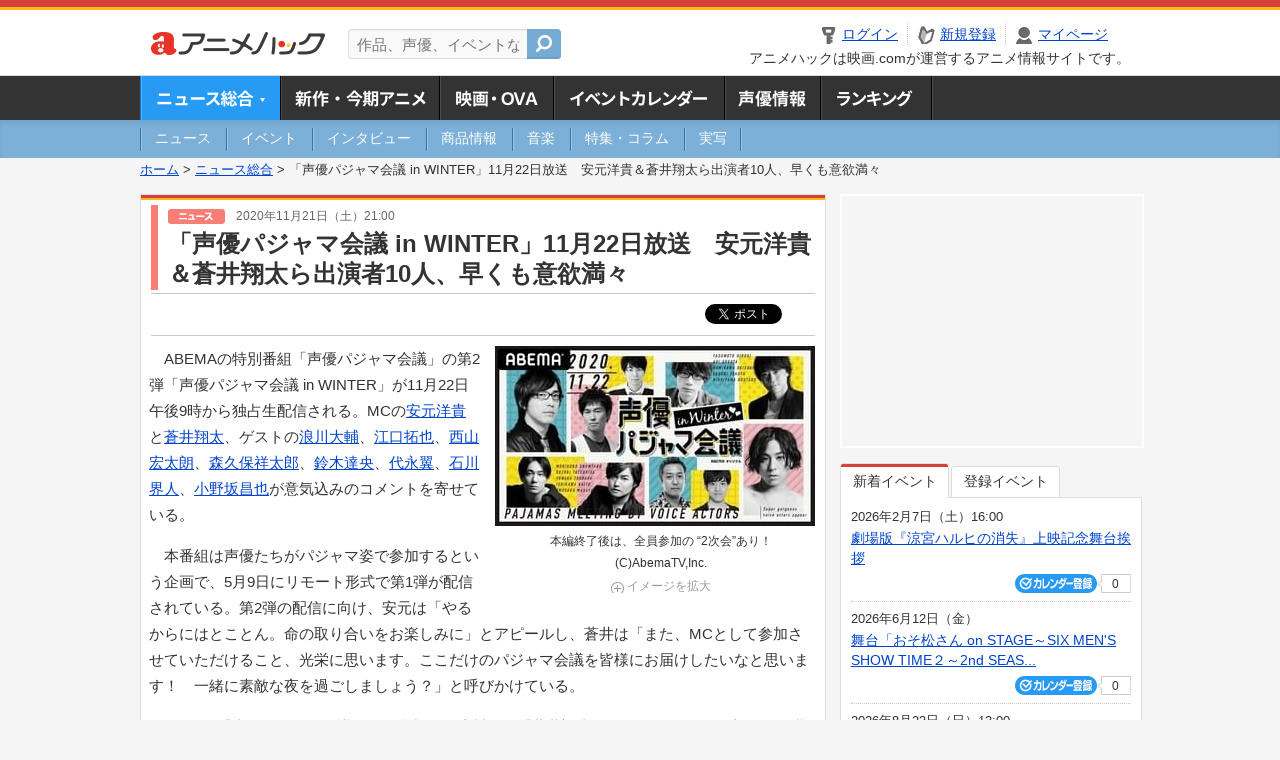

--- FILE ---
content_type: text/html; charset=utf-8
request_url: https://anime.eiga.com/news/112354/
body_size: 13659
content:
<!DOCTYPE html PUBLIC "-//W3C//DTD XHTML 1.0 Transitional//EN" "http://www.w3.org/TR/xhtml1/DTD/xhtml1-transitional.dtd"> <html xmlns="http://www.w3.org/1999/xhtml" xmlns:og="http://ogp.me/ns#" xmlns:fb="http://ogp.me/ns/fb#" xml:lang="ja" lang="ja"> <head> <meta http-equiv="Content-Type" content="text/html; charset=utf-8"/> <meta http-equiv="Content-Style-Type" content="text/css"/> <meta http-equiv="Content-Script-Type" content="text/javascript"/> <title>「声優パジャマ会議 in WINTER」11月22日放送　安元洋貴＆蒼井翔太ら出演者10人、早くも意欲満々 : ニュース - アニメハック</title> <meta name="viewport" content="width=device-width,minimum-scale=0.25,maximum-scale=1"/> <meta name="format-detection" content="telephone=no"/> <meta name="description" content="ABEMAの特別番組「声優パジャマ会議」の第2弾「声優パジャマ会議 in WINTER」が11月22日午後9時から独占生配信される。MCの安元洋貴と蒼井翔太、ゲストの浪川大輔、江口拓也、西山宏太朗、森久保祥太郎、鈴木達央、代永翼、石川..."/> <meta name="keywords" content="アニメ,anime,ニュース,news,アニメハック,animehack,映画.com,代永翼"/> <meta name="twitter:card" content="summary_large_image" /> <meta name="twitter:site" content="@animehackcom" /> <meta name="twitter:title" content="「声優パジャマ会議 in WINTER」11月22日放送　安元洋貴＆蒼井翔太ら出演者10人、早くも意欲満々" /> <meta name="twitter:description" content="ABEMAの特別番組「声優パジャマ会議」の第2弾「声優パジャマ会議 in WINTER」が11月22日午後9時から独占生配信される。MCの安元洋貴と蒼井翔太、ゲストの浪川大輔、江口拓也、西山宏太朗、森久保祥太郎、鈴木達央、代永翼、石川界人、小野坂昌也が意気込みのコメントを寄せている。" /> <meta property="og:locale" content="ja_JP" /> <meta property="og:title" content="「声優パジャマ会議 in WINTER」11月22日放送　安元洋貴＆蒼井翔太ら出演者10人、早くも意欲満々" /> <meta property="og:type" content="article" /> <meta property="og:url" content="https://anime.eiga.com/news/112354/" /> <meta property="og:image" content="https://media.eiga.com/images/anime/news/112354/photo/553ede80dbb960ef/640.jpg" /> <meta property="og:description" content="ABEMAの特別番組「声優パジャマ会議」の第2弾「声優パジャマ会議 in WINTER」が11月22日午後9時から独占生配信される。MCの安元洋貴と蒼井翔太、ゲストの浪川大輔、江口拓也、西山宏太朗、森久保祥太郎、鈴木達央、代永翼、石川..." /> <meta property="og:site_name" content="アニメハック" /> <meta property="fb:app_id" content="1671673173051779" /> <meta name="url-validation" content="13111d521f19171b521b1317121f5151460d100c0c18" /> <link rel="canonical" href="https://anime.eiga.com/news/112354/"/> <link rel="stylesheet" href="https://media.eiga.com/anime/styles/common.css?1768968520" media="all" /> <link rel="stylesheet" href="https://media.eiga.com/anime/styles/prettyLoader.css?1768968520" media="all" /> <link rel="stylesheet" href="https://media.eiga.com/anime/styles/default.css?1768968520" media="all" /> <link rel="stylesheet" href="https://media.eiga.com/anime/styles/news.css?1768968520" media="all" /> <style>#bnrTwoColumnArea{margin-bottom:20px;}#bnrTwoColumnArea ul{padding:12px 22px;}#bnrTwoColumnArea ul li{float:left;}#bnrTwoColumnArea ul li:first-of-type{margin-right:22px;}</style> <script async="async" src="https://micro.rubiconproject.com/prebid/dynamic/27947.js"></script> <script async="async" src="https://securepubads.g.doubleclick.net/tag/js/gpt.js"></script> <script>window.googletag=window.googletag||{cmd:[]};var gptAdSlots=[];var headerBiddingSlots=[];var nonHeaderBiddingSlots=[];window.pbjs=window.pbjs||{que:[]};var failSafeTimeout=3500;googletag.cmd.push(function(){gptAdSlots.push(googletag.defineOutOfPageSlot("/91154333/ah-overlay/728x90",googletag.enums.OutOfPageFormat.BOTTOM_ANCHOR).addService(googletag.pubads()));gptAdSlots.push(googletag.defineSlot("/91154333/ah-contents/1st_300x250",[[300,250]],"div-gpt-ad-ah-contents-1st_300x250").addService(googletag.pubads()));gptAdSlots.push(googletag.defineSlot("/91154333/ah-contents/side_300x250",[[300,250]],"div-gpt-ad-ah-contents-side_300x250").addService(googletag.pubads()));gptAdSlots.push(googletag.defineSlot("/91154333/ah-contents/middle-left_300x250",[[300,250]],"div-gpt-ad-ah-contents-middle-left_300x250").addService(googletag.pubads()));gptAdSlots.push(googletag.defineSlot("/91154333/ah-contents/middle-right_300x250",[[300,250]],"div-gpt-ad-ah-contents-middle-right_300x250").addService(googletag.pubads()));gptAdSlots.push(googletag.defineOutOfPageSlot('/91154333/ah-Web-Interstitials',googletag.enums.OutOfPageFormat.INTERSTITIAL).addService(googletag.pubads()));gptAdSlots.forEach(function(gptAdSlot){headerBiddingSlots.push(gptAdSlot);});googletag.pubads().disableInitialLoad();googletag.pubads().enableSingleRequest();googletag.enableServices();if(nonHeaderBiddingSlots.length>0){googletag.pubads().refresh(nonHeaderBiddingSlots);}});var slotMap=[{"divId":"gpt_unit_/91154333/ah-overlay/728x90_0","name":"/91154333/ah-overlay/728x90","sizes":[{"w":728,"h":90}]},{"divId":"div-gpt-ad-ah-contents-1st_300x250","name":"/91154333/ah-contents/1st_300x250","sizes":[{"w":300,"h":250}]},{"divId":"div-gpt-ad-ah-contents-side_300x250","name":"/91154333/ah-contents/side_300x250","sizes":[{"w":300,"h":250}]},{"divId":"div-gpt-ad-ah-contents-middle-left_300x250","name":"/91154333/ah-contents/middle-left_300x250","sizes":[{"w":300,"h":250}]},{"divId":"div-gpt-ad-ah-contents-middle-right_300x250","name":"/91154333/ah-contents/middle-right_300x250","sizes":[{"w":300,"h":250}]},{"divId":"gpt_unit_/91154333/ah-Web-Interstitials_0","name":"/91154333/ah-Web-Interstitials","sizes":[{"w":300,"h":250},{"w":336,"h":280},{"w":320,"h":480}]}];var sizeMappings={"gpt_unit_/91154333/ah-overlay/728x90_0":[{"minViewPort":[0,0],"sizes":[[728,90]]}]};fetchHeaderBids().then((results)=>{googletag.cmd.push(()=>{const divIdsToRefresh=Array.isArray(results)&&results.length?results:slotMap.map((slot)=>slot.divId);const slotsToRefresh=googletag.pubads().getSlots().filter((slot)=>divIdsToRefresh.includes(slot.getSlotElementId()));googletag.pubads().refresh(slotsToRefresh);});});function fetchHeaderBids(){const prebidPromise=new Promise((resolve)=>{pbjs.que.push(()=>{pbjs.rp.requestBids({slotMap:slotMap,sizeMappings:sizeMappings,callback:(_,__,auctionId)=>{googletag.cmd.push(function(){const adUnitCodes=(pbjs.rp.slotManager?pbjs.rp.slotManager.getSlotMapForAuctionId(auctionId):slotMap).map((slot)=>slot.divId);pbjs.setTargetingForGPTAsync(adUnitCodes);return resolve(adUnitCodes);});}});});});return Promise.race([prebidPromise,new Promise((resolve)=>setTimeout(resolve,failSafeTimeout)),]);}</script> <script>!function(f,b,e,v,n,t,s){if(f.fbq)return;n=f.fbq=function(){n.callMethod?n.callMethod.apply(n,arguments):n.queue.push(arguments)};if(!f._fbq)f._fbq=n;n.push=n;n.loaded=!0;n.version="2.0";n.queue=[];t=b.createElement(e);t.async=!0;t.src=v;s=b.getElementsByTagName(e)[0];s.parentNode.insertBefore(t,s)}(window,document,"script","https://connect.facebook.net/en_US/fbevents.js");fbq("init","2778404139095470");fbq("track","PageView");</script><noscript><img height="1" width="1" style="display:none;" src="https://www.facebook.com/tr?id=2778404139095470&amp;ev=PageView&amp;noscript=1" /></noscript> <!-- Google Tag Manager --> <script>(function(w,d,s,l,i){w[l]=w[l]||[];w[l].push({'gtm.start':new Date().getTime(),event:'gtm.js'});var f=d.getElementsByTagName(s)[0],j=d.createElement(s),dl=l!='dataLayer'?'&l='+l:'';j.async=true;j.src='https://www.googletagmanager.com/gtm.js?id='+i+dl;f.parentNode.insertBefore(j,f);})(window,document,'script','dataLayer','GTM-K5447T4');</script> <!-- End Google Tag Manager --> <!-- Microsoft Clarity --> <script type="text/javascript">(function(c,l,a,r,i,t,y){c[a]=c[a]||function(){(c[a].q=c[a].q||[]).push(arguments)};t=l.createElement(r);t.async=1;t.src="https://www.clarity.ms/tag/uy3aqlq2io";y=l.getElementsByTagName(r)[0];y.parentNode.insertBefore(t,y);})(window,document,"clarity","script","uy3aqlq2io");</script> <!-- End Microsoft Clarity --> <script>(function(){const params_ga4={"page_group":"anime_news","page_class":"anime_news_news_detail"};params_ga4.login_status=/(?:^|;\s*)eg_a=(?:[^;]+)/.test(document.cookie);const match=document.cookie.match(/(?:^|;\s*)eg_uid_ga4=([^;]*)/);if(match)params_ga4.userid=match[1];(window.dataLayer=window.dataLayer||[]).push(params_ga4);})();</script> </head> <body> <a name="top"></a> <div id="sp_switch"> <a href="/news/112354/"><span>スマートフォン用ページはこちら</span></a> </div> <div id="headerArea" class="loginHeader"> <div id="header" class="clearfix"> <div id="logoArea"> <a href="/"><img alt="アニメハック - 最新アニメ情報からイベント情報、ネット配信番組表までアニメのことならアニメハック" src="https://media.eiga.com/anime/images/common/logo.png" width="175" height="37" loading="lazy" /></a> </div> <div id="siteSearch" class="clearfix"> <form id="searchform" class="siteItemSearch" action="/search/" accept-charset="UTF-8" method="get"> <label for="siteItemSearch">サイト内検索</label> <input id="siteItemSearch" class="textArea" maxlength="158" placeholder="作品、声優、イベントなど" size="158" type="text" name="q" /> <span class="button" tabindex="0"><button name="button" type="submit"></button></span> </form> </div> <ul id="userNav" class="clearfix guest"> <li class="navMenu" id="navLogin"><a data-google-interstitial="false" href="/auth/login/"><span>ログイン</span></a></li> <li class="navMenu" id="navEntry"><a data-google-interstitial="false" href="/auth/login/">新規登録</a></li> <li class="navMenu" id="navMypage"><a data-google-interstitial="false" id="navMypageLink" href="/mypage/">マイページ</a></li> <li class="navMenu" id="navLogout"><a data-google-interstitial="false" href="/auth/logout/"><span>ログアウト</span></a></li> </ul> <p id="headerCaution">アニメハックは映画.comが運営するアニメ情報サイトです。</p> </div> </div> <div id="gnav"> <div id="gnavInner"> <ul id="menuList" class="clearfix"> <li class="gnav01"><a class="navActivePage" href="/news/">ニュース総合<img width="953" height="132" src="https://media.eiga.com/anime/images/common/gnav.png" loading="lazy" alt="" /></a></li> <li class="gnav02"><a href="/program/">新作・今期アニメ<img width="953" height="132" src="https://media.eiga.com/anime/images/common/gnav.png" loading="lazy" alt="" /></a></li> <li class="gnav03"><a href="/movie/">アニメ映画・OVA<img width="953" height="132" src="https://media.eiga.com/anime/images/common/gnav.png" loading="lazy" alt="" /></a></li> <li class="gnav05"><a href="/event/">アニメ・声優イベントカレンダー<img width="953" height="132" src="https://media.eiga.com/anime/images/common/gnav.png" loading="lazy" alt="" /></a></li> <li class="gnav06"><a href="/person/">声優情報<img width="953" height="132" src="https://media.eiga.com/anime/images/common/gnav.png" loading="lazy" alt="" /></a></li> <li class="gnav07"><a href="/ranking/">ランキング<img width="953" height="132" src="https://media.eiga.com/anime/images/common/gnav.png" loading="lazy" alt="" /></a></li> </ul> </div> </div> <div id="subNav"> <div id="subNavInner"> <ul id="subMenuList" class="clearfix"> <li><a href="/news/news/"><span>ニュース</span></a></li> <li><a href="/news/event/"><span>イベント</span></a></li> <li><a href="/news/interview/"><span>インタビュー</span></a></li> <li><a href="/news/goods/"><span>商品情報</span></a></li> <li><a href="/news/music/"><span>音楽</span></a></li> <li><a href="/news/column/"><span>特集・コラム</span></a></li> <li><a class=" subNavEnd" href="/news/liveaction/"><span>実写</span></a></li> </ul> </div> </div> <div class="path"> <a href="/">ホーム</a> &gt; <a href="/news/">ニュース総合</a> &gt; <strong>「声優パジャマ会議 in WINTER」11月22日放送　安元洋貴＆蒼井翔太ら出演者10人、早くも意欲満々</strong> </div> <div id="wrapper"> <div id="contentArea" class="clearfix"> <div id="main"> <div class="articleContainer"> <div class="headArea"> <div class="headAreaInner"> <div class="headCate01"> <p class="newsDate"> <img alt="ニュース" src="https://media.eiga.com/anime/images/news/tag_news_cate01.png" width="57" height="15" loading="lazy" /> <span>2020年11月21日（土）21:00</span></p> <h1>「声優パジャマ会議 in WINTER」11月22日放送　安元洋貴＆蒼井翔太ら出演者10人、早くも意欲満々</h1> </div> </div> </div> <div class="bookmarkBox"> <ul class="bookmarks"> <li class="bt_twitter"><a href="https://x.com/share" class="twitter-share-button" data-text="" data-url="" data-hashtags="アニメ,anime" data-via="animehackcom" data-count="horizontal" data-lang="ja">&nbsp;</a></li> </ul> </div> <div class="articleInner"> <div class="newsDetailBox clearfix interstitial_off_area"> <div class="newsDetailPhotoArea"><div class="newsDetailPhoto"><img data-href="/news/112354/photo/" alt="本編終了後は、全員参加の “2次会”あり！" src="https://media.eiga.com/images/anime/news/112354/photo/553ede80dbb960ef/320.jpg" loading="lazy" /></div><p class="photoCaption">本編終了後は、全員参加の “2次会”あり！</p><p class="photoCredit">(C)AbemaTV,Inc.</p><p class="photoLarge"><span data-href="/news/112354/photo/">イメージを拡大</span></p></div> <p>ABEMAの特別番組「声優パジャマ会議」の第2弾「声優パジャマ会議 in WINTER」が11月22日午後9時から独占生配信される。MCの<a href="/person/10396/">安元洋貴</a>と<a href="/person/10620/">蒼井翔太</a>、ゲストの<a href="/person/10924/">浪川大輔</a>、<a href="/person/10937/">江口拓也</a>、<a href="/person/10402/">西山宏太朗</a>、<a href="/person/10145/">森久保祥太郎</a>、<a href="/person/10413/">鈴木達央</a>、<a href="/person/10511/">代永翼</a>、<a href="/person/10635/">石川界人</a>、<a href="/person/10483/">小野坂昌也</a>が意気込みのコメントを寄せている。</p> <p>本番組は声優たちがパジャマ姿で参加するという企画で、5月9日にリモート形式で第1弾が配信されている。第2弾の配信に向け、安元は「やるからにはとことん。命の取り合いをお楽しみに」とアピールし、蒼井は「また、MCとして参加させていただけること、光栄に思います。ここだけのパジャマ会議を皆様にお届けしたいなと思います！　一緒に素敵な夜を過ごしましょう？」と呼びかけている。</p> <p>第1回の「声優パジャマ会議」にも参加した浪川は、「蒼井翔太くんのかわいさにも注目!!」と期待を寄せ、小野坂は「2回目呼んでいただき恐縮です」とコメント。初参加のメンバーは「どんな番組になるのかまったくわかりませんが、お酒を飲めるということで参加します！」（江口）、「一緒に乾杯しましょうね！」（西山）、「自分なりに爪痕を残せるように頑張ります」（鈴木）、「先輩方の布団を借りるつもりで楽しみます！」（石川）と意欲満々。さらに森久保は、「少しでも皆さんのお暇潰しになれたらと思います」と話し、代永は「すごい出演者の皆さんばかりなので、楽しみたいと思います」と語っている。</p> <p>また、本編配信終了後の午後11時15分から「“ほろ酔い”声優パジャマ会議〜本編後すぐ！全員参加で2次会〜」がABEMA PPV ONLINE LIVEで生配信。出演者全員が“ほろ酔い”のなか、本編では見せられないディープな企画が繰り広げられる。ABEMAコイン、1000コイン（1200円相当）でチケットを購入すると、視聴することができる。</p> </div> <div class="articleContainer"> <div class="headArea"> <div class="headAreaInner"> <h2>声優情報</h2> </div> </div> <div class="articleInner"> <dl class="personInfo"> <dt><a class="personName" href="/person/10511/">代永 翼</a> <span class="conCheckin clearfix eiga-checkin-button"> <span class="checkInBtn"><a data-method="post" data-remote="true" data-google-interstitial="false" href="/person/10511/checkin/" rel="nofollow"><img src="https://media.eiga.com/images/shared/_.gif" loading="lazy" alt="" /></a></span><span class="checkInCount"><span class="checkInCountInner">33</span></span></span></dt> <dd class="clearfix"> <div class="personImg"><img width="120" alt="代永 翼" src="https://media.eiga.com/anime/images/shared/noimg/160.png" loading="lazy" /></div> <div class="personDetailList"> <div class="clearfix"> <dl class="personDetailListL"> <dt>性別</dt> <dd>男性</dd> </dl> <dl class="personDetailListR"> <dt>出生地</dt> <dd>神奈川県</dd> </dl> </div> <div class="clearfix"> <dl class="personDetailListL"> <dt>生年月日</dt> <dd>1月15日</dd> </dl> </div> <dl class="personDetailListBtm clearfix"> <dt>関連作品</dt> <dd> <a href="/program/106922/">ヤリチン☆ビッチ部</a>, <a href="/program/112274/">ダイヤのA actll Second Season</a>, <a href="/program/112740/">アイドリッシュセブン First BEAT! 劇場総集編　後編</a>, <a href="/program/112617/">アイドリッシュセブン First BEAT! 劇場総集編　前編</a> </dd> </dl> </div> </dd> </dl> <p class="linkArrow01"><a href="/person/10511/">声優情報TOP</a><a href="/person/10511/program/">出演作品一覧</a><a href="/person/10511/event/">イベント一覧</a></p> </div> </div> <div id="bnrTwoColumnArea"> <ul class="clearfix"> <li> <div id="div-gpt-ad-ah-contents-middle-left_300x250" style="width:300px;height:250px;"></div> </li> <li> <div id="div-gpt-ad-ah-contents-middle-right_300x250" style="width:300px;height:250px;"></div> </li> </ul> </div> <ul id="ob" class="clearfix"> <li id="ob_f"><a href="#" target="_blank" alt="Facebook"><img src="https://media.eiga.com/anime/images/common/bt_ob.png" width="330" height="39" loading="lazy" alt="" /></a></li> <li id="ob_t"><a href="#" target="_blank" alt="X"><img src="https://media.eiga.com/anime/images/common/bt_ob.png" width="330" height="39" loading="lazy" alt="" /></a></li> <li id="ob_g"><a href="#" target="_blank"><img src="https://media.eiga.com/anime/images/common/bt_ob.png" width="330" height="39" loading="lazy" alt="" /></a></li> <li id="ob_h"><a href="#" target="_blank" alt="はてなブックマーク"><img src="https://media.eiga.com/anime/images/common/bt_ob.png" width="330" height="39" loading="lazy" alt="" /></a></li> <li id="ob_l"><a href="#" target="_blank" alt="LINE"><img src="https://media.eiga.com/anime/images/common/bt_ob.png" width="330" height="39" loading="lazy" alt="" /></a></li> </ul> <div class="thumbnailArea"> <h2>フォトギャラリー</h2> <ul class="thumbnailList clearfix"> <li><span data-href="/news/112354/photo/"><img width="80" alt="本編終了後は、全員参加の “2次会”あり！" src="https://media.eiga.com/images/anime/news/112354/photo/553ede80dbb960ef/160.jpg" loading="lazy" /></span></li><li><span data-href="/news/112354/photo/2/"><img width="80" alt="" src="https://media.eiga.com/images/anime/news/112354/photo/06375002c56bb324/160.jpg" loading="lazy" /></span></li> </ul> <p class="linkArrow01"><span data-href="/news/112354/photo/">フォトギャラリーへ</span></p> </div> <div class="tagArea"> <h2>タグ</h2> <ul class="tagList clearfix"> <li><a href="/person/10511/">代永翼</a></li> <li><a href="/person/10396/">安元洋貴</a></li> <li><a href="/person/10483/">小野坂昌也</a></li> <li><a href="/person/10145/">森久保祥太郎</a></li> <li><a href="/person/10937/">江口拓也</a></li> <li><a href="/person/10924/">浪川大輔</a></li> <li><a href="/person/10635/">石川界人</a></li> <li><a href="/person/10620/">蒼井翔太</a></li> <li><a href="/person/10402/">西山宏太朗</a></li> <li><a href="/person/10413/">鈴木達央</a></li> </ul> </div> </div> </div> <div class="articleContainer"> <div class="headArea"> <div class="headAreaInner"> <h2>特集コラム・注目情報</h2> </div> </div> <div class="articleInner"> <ul class="relatedArticleList clearfix"> <li class="rArticleS columnPr"></li> <li class="rArticleS columnPr"></li> <li class="rArticleS columnPr"></li> <li class="rArticleS columnPr"></li> <li class="rArticleS columnPr"></li> <li class="rArticleS columnPr"></li> </ul> </div> </div> <div class="articleContainer"> <div class="headArea"> <div class="headAreaInner"> <h2>関連記事</h2> </div> </div> <div class="articleInner"> <ul class="relatedArticleList clearfix"> <li class="rArticleS rArticleTop"><a data-google-interstitial="true" href="/news/125644/"> <img width="220" alt="「Re:ゼロ」4期、OP主題歌は鈴木このみ feat. Ashnikko 10周年記念PVなども公開 初の展示会が9月に開催決定" src="https://media.eiga.com/images/anime/news/125644/photo/64a874a005e0b119/320.jpg" loading="lazy" /> <span class="headline">「Re:ゼロ」4期、OP主題歌は鈴木このみ fea...</span> </a></li> <li class="rArticleS rArticleTop"><a data-google-interstitial="true" href="/news/125584/"> <img width="220" alt="「骸骨騎士様、只今異世界へお出掛け中」第2期、7月放送開始 前野智昭、ファイルーズあいらキャストが第1期から続投" src="https://media.eiga.com/images/anime/news/125584/photo/e8dcdb3120d87ab5/320.jpg" loading="lazy" /> <span class="headline">「骸骨騎士様、只今異世界へお出掛け中」第2期、7月...</span> </a></li> <li class="rArticleS rArticleTop"><a data-google-interstitial="true" href="/news/125574/"> <img width="220" alt="「アニ×パラ」第20弾「パラアイスホッケー」1月12日に放送 岡本信彦、安元洋貴が出演 キャラデザは「会長はメイド様！」の藤原ヒロ" src="https://media.eiga.com/images/anime/news/125574/photo/dce4d7336575e974/320.jpg" loading="lazy" /> <span class="headline">「アニ×パラ」第20弾「パラアイスホッケー」1月1...</span> </a></li> <li class="rArticleS rArticleTop"><a data-google-interstitial="true" href="/news/125330/"> <img width="220" alt="「スター・ウォーズ ビジョンズ」Volume3、日本が世界に誇るスタジオの“ビジョン”を解明する全9種類の特別映像公開" src="https://media.eiga.com/images/anime/news/125330/photo/d20974174c6651b4/320.jpg" loading="lazy" /> <span class="headline">「スター・ウォーズ　ビジョンズ」Volume3、日...</span> </a></li> <li class="rArticleS"><a data-google-interstitial="true" href="/news/column/animehack_editors/125466/"> <img width="220" alt="【2025年・人気声優ランキング】内山昂輝、神谷浩史、石川界人が上位 「鬼滅」「呪術」声優も話題【男性声優トップ10】" src="https://media.eiga.com/images/anime/news/125466/photo/9660f33891f9d8f1/320.jpg" loading="lazy" /> <span class="headline">【2025年・人気声優ランキング】内山昂輝、神谷浩...</span> </a></li> <li class="rArticleS"><a data-google-interstitial="true" href="/news/column/animehack_editors/125467/"> <img width="220" alt="【2025年 声優イベント出演数ランキング】女性1位は山崎エリイ、男性1位は岡本信彦 総合1位は？" src="https://media.eiga.com/images/anime/news/125467/photo/14c1a8478dbad313/320.jpg" loading="lazy" /> <span class="headline">【2025年 声優イベント出演数ランキング】女性1...</span> </a></li> </ul> </div> </div> <div class="articleContainer"> <div class="headArea"> <div class="headAreaInner"> <h2>イベント情報・チケット情報</h2> </div> </div> <div class="articleInner"> <ul class="conEventList"> <li> <div class="conEventInner clearfix"> <div class="conEventDate">11月8日（日）</div> <div class="conEventR"> <span class="conEventTtl"><a href="/event/173561/">TVアニメ『SPY×FAMILY』：スペシャルイベント【昼の部】</a></span> <div class="conEventBtm clearfix"> <div class="conCheckin eiga-checkin-button"> <span class="checkInBtn"><a data-method="post" data-remote="true" data-google-interstitial="false" href="/event/173561/checkin/" rel="nofollow"><img src="https://media.eiga.com/images/shared/_.gif" loading="lazy" alt="" /></a></span><span class="checkInCount"><span class="checkInCountInner">0</span></span> </div> </div> </div> </div> </li> <li> <div class="conEventInner clearfix"> <div class="conEventDate">11月8日（日）</div> <div class="conEventR"> <span class="conEventTtl"><a href="/event/173562/">TVアニメ『SPY×FAMILY』：スペシャルイベント【夜の部】</a></span> <div class="conEventBtm clearfix"> <div class="conCheckin eiga-checkin-button"> <span class="checkInBtn"><a data-method="post" data-remote="true" data-google-interstitial="false" href="/event/173562/checkin/" rel="nofollow"><img src="https://media.eiga.com/images/shared/_.gif" loading="lazy" alt="" /></a></span><span class="checkInCount"><span class="checkInCountInner">0</span></span> </div> </div> </div> </div> </li> <li> <div class="conEventInner clearfix"> <div class="conEventDate">6月20日（土）</div> <div class="conEventR"> <span class="conEventTtl"><a href="/event/173195/">江口拓也・八代拓のさんたく!!!È buono!発売記念イベント</a></span> <div class="conEventBtm clearfix"> <div class="conCheckin eiga-checkin-button"> <span class="checkInBtn"><a data-method="post" data-remote="true" data-google-interstitial="false" href="/event/173195/checkin/" rel="nofollow"><img src="https://media.eiga.com/images/shared/_.gif" loading="lazy" alt="" /></a></span><span class="checkInCount"><span class="checkInCountInner">0</span></span> </div> </div> </div> </div> </li> <li> <div class="conEventInner clearfix"> <div class="conEventDate">3月29日（日）</div> <div class="conEventR"> <span class="conEventTtl"><a href="/event/173678/">TVアニメ「Re:ゼロから始める異世界生活」4th season放送直前！トーク&amp;ライブステージ　AnimeJapan 2026(アニメジャパン)</a></span> <div class="conEventBtm clearfix"> <div class="conCheckin eiga-checkin-button"> <span class="checkInBtn"><a data-method="post" data-remote="true" data-google-interstitial="false" href="/event/173678/checkin/" rel="nofollow"><img src="https://media.eiga.com/images/shared/_.gif" loading="lazy" alt="" /></a></span><span class="checkInCount"><span class="checkInCountInner">0</span></span> </div> </div> </div> </div> </li> <li> <div class="conEventInner clearfix"> <div class="conEventDate">3月29日（日）</div> <div class="conEventR"> <span class="conEventTtl"><a href="/event/173690/">アニメ『刃牙道』スペシャルステージ　AnimeJapan 2026(アニメジャパン)</a></span> <div class="conEventBtm clearfix"> <div class="conCheckin eiga-checkin-button"> <span class="checkInBtn"><a data-method="post" data-remote="true" data-google-interstitial="false" href="/event/173690/checkin/" rel="nofollow"><img src="https://media.eiga.com/images/shared/_.gif" loading="lazy" alt="" /></a></span><span class="checkInCount"><span class="checkInCountInner">0</span></span> </div> </div> </div> </div> </li> </ul> <p class="linkArrow01"><a href="/event/">イベントカレンダーへ</a></p> </div> </div> </div> <div id="subContent"> <div id="rectAd"> <div id="div-gpt-ad-ah-contents-1st_300x250" style="height:250px;"></div> </div> <div id="subEvent"> <ul id="tabEvent" class="clearfix"> <li class="select">新着イベント</li> <li>登録イベント</li> </ul> <div class="tabEventWrap" id="sub_event_new"> <ul class="subEventList"> <li> <p class="subEventTop clearfix"> <span>2026年2月7日（土）16:00</span> <a href="/event/173735/">劇場版『涼宮ハルヒの消失』上映記念舞台挨拶</a></p> <div class="subEventBtm clearfix"> <div class="subConCheckin eventCheckin eiga-checkin-button"> <span class="checkInBtn"><a data-method="post" data-remote="true" data-google-interstitial="false" href="/event/173735/checkin/" rel="nofollow"><img src="https://media.eiga.com/images/shared/_.gif" loading="lazy" alt="" /></a></span><span class="checkInCount"><span class="checkInCountInner">0</span></span> </div> </div> </li> <li> <p class="subEventTop clearfix"> <span>2026年6月12日（金）</span> <a href="/event/173734/">舞台「おそ松さん on STAGE～SIX MEN&#39;S SHOW TIME２～2nd SEAS...</a></p> <div class="subEventBtm clearfix"> <div class="subConCheckin eventCheckin eiga-checkin-button"> <span class="checkInBtn"><a data-method="post" data-remote="true" data-google-interstitial="false" href="/event/173734/checkin/" rel="nofollow"><img src="https://media.eiga.com/images/shared/_.gif" loading="lazy" alt="" /></a></span><span class="checkInCount"><span class="checkInCountInner">0</span></span> </div> </div> </li> <li> <p class="subEventTop clearfix"> <span>2026年8月23日（日）13:00</span> <a href="/event/173731/">下野 紘 シンフォニックロック・リミックスベスト発売記念リリースイベント【1回目】</a></p> <div class="subEventBtm clearfix"> <div class="subConCheckin eventCheckin eiga-checkin-button"> <span class="checkInBtn"><a data-method="post" data-remote="true" data-google-interstitial="false" href="/event/173731/checkin/" rel="nofollow"><img src="https://media.eiga.com/images/shared/_.gif" loading="lazy" alt="" /></a></span><span class="checkInCount"><span class="checkInCountInner">0</span></span> </div> </div> </li> <li> <p class="subEventTop clearfix"> <span>2026年2月14日（土）13:00</span> <a href="/event/173729/">佐々木琴子と過ごすバレンタイン！スペシャルイベント【1部】</a></p> <div class="subEventBtm clearfix"> <div class="subConCheckin eventCheckin eiga-checkin-button"> <span class="checkInBtn"><a data-method="post" data-remote="true" data-google-interstitial="false" href="/event/173729/checkin/" rel="nofollow"><img src="https://media.eiga.com/images/shared/_.gif" loading="lazy" alt="" /></a></span><span class="checkInCount"><span class="checkInCountInner">0</span></span> </div> </div> </li> </ul> <ul class="subContentLink clearfix"> <li class="linkArrow01"><a href="/event/">イベントカレンダーへ</a></li> </ul> </div> <div class="tabEventWrap" id="sub_event_mine"> <p class="loginExplanation"><span><img alt="Check-in" src="https://media.eiga.com/anime/images/common/icon_checkin.png" width="82" height="19" loading="lazy" /></span>したアニメのみ表示されます。登録したアニメはチケット発売前日やイベント前日にアラートが届きます。</p> <ul class="userBtnList clearfix"> <li class="userBtn01"><a data-google-interstitial="false" href="/auth/login/">ログイン<img src="https://media.eiga.com/anime/images/common/btn_subcontent_usernav.png" width="308" height="124" loading="lazy" alt="" /></a></li> <li class="userBtn02 listSide"><a data-google-interstitial="false" href="/auth/login/">新規登録<img src="https://media.eiga.com/anime/images/common/btn_subcontent_usernav.png" width="308" height="124" loading="lazy" alt="" /></a></li> </ul> <ul class="subContentLink clearfix"> <li class="linkArrow01"><a href="/event/">イベントカレンダーへ</a></li> </ul> </div> </div> <div id="subTopics"> <h3><span>話題のアニメ</span></h3> <div class="subConWrap"> <ul class="subTopicsList"> <li class="clearfix"> <div class="subTopicsL"> <span class="rankGold">1位</span> </div> <div class="subTopicsM"> <p class="animeTtl"><a href="/program/111768/">異世界でチート能力を手にした俺は、現実世界をも無双する ～レベルアップは人生を変えた～ TVSP</a></p> <div class="subConCheckin eiga-checkin-button"> <span class="checkInBtn"><a data-method="post" data-remote="true" data-google-interstitial="false" href="/program/111768/checkin/" rel="nofollow"><img src="https://media.eiga.com/images/shared/_.gif" loading="lazy" alt="" /></a></span><span class="checkInCount"><span class="checkInCountInner">164</span></span> </div> </div> <div class="subTopicsR"> <a href="/program/111768/"><img width="64" alt="異世界でチート能力を手にした俺は、現実世界をも無双する ～レベルアップは人生を変えた～ TVSP" src="https://media.eiga.com/images/anime/program/111768/photo/eeb9d828323766c7/160.jpg" loading="lazy" /></a> </div> </li> <li class="clearfix"> <div class="subTopicsL"> <span class="rankSilver">2位</span> </div> <div class="subTopicsM"> <p class="animeTtl"><a href="/program/112938/">ハイスクール！奇面組</a></p> <div class="subConCheckin eiga-checkin-button"> <span class="checkInBtn"><a data-method="post" data-remote="true" data-google-interstitial="false" href="/program/112938/checkin/" rel="nofollow"><img src="https://media.eiga.com/images/shared/_.gif" loading="lazy" alt="" /></a></span><span class="checkInCount"><span class="checkInCountInner">126</span></span> </div> </div> <div class="subTopicsR"> <a href="/program/112938/"><img width="64" alt="ハイスクール！奇面組" src="https://media.eiga.com/images/anime/program/112938/photo/2aed5b694098bafd/160.jpg" loading="lazy" /></a> </div> </li> <li class="clearfix"> <div class="subTopicsL"> <span class="rankBronze">3位</span> </div> <div class="subTopicsM"> <p class="animeTtl"><a href="/program/112407/">死亡遊戯で飯を食う。</a></p> <div class="subConCheckin eiga-checkin-button"> <span class="checkInBtn"><a data-method="post" data-remote="true" data-google-interstitial="false" href="/program/112407/checkin/" rel="nofollow"><img src="https://media.eiga.com/images/shared/_.gif" loading="lazy" alt="" /></a></span><span class="checkInCount"><span class="checkInCountInner">90</span></span> </div> </div> <div class="subTopicsR"> <a href="/program/112407/"><img width="64" alt="死亡遊戯で飯を食う。" src="https://media.eiga.com/images/anime/program/112407/photo/86786a0c69d9e3ab/160.jpg" loading="lazy" /></a> </div> </li> <li class="clearfix"> <div class="subTopicsL"> <span class="rankOther">4位</span> </div> <div class="subTopicsM"> <p class="animeTtl"><a href="/program/112954/">超かぐや姫！</a></p> <div class="subConCheckin eiga-checkin-button"> <span class="checkInBtn"><a data-method="post" data-remote="true" data-google-interstitial="false" href="/program/112954/checkin/" rel="nofollow"><img src="https://media.eiga.com/images/shared/_.gif" loading="lazy" alt="" /></a></span><span class="checkInCount"><span class="checkInCountInner">44</span></span> </div> </div> <div class="subTopicsR"> <a href="/program/112954/"><img width="64" alt="超かぐや姫！" src="https://media.eiga.com/images/anime/program/112954/photo/071e64e0594e6ed4/160.jpg" loading="lazy" /></a> </div> </li> <li class="clearfix"> <div class="subTopicsL"> <span class="rankOther">5位</span> </div> <div class="subTopicsM"> <p class="animeTtl"><a href="/program/112709/">メダリスト（第2期）</a></p> <div class="subConCheckin eiga-checkin-button"> <span class="checkInBtn"><a data-method="post" data-remote="true" data-google-interstitial="false" href="/program/112709/checkin/" rel="nofollow"><img src="https://media.eiga.com/images/shared/_.gif" loading="lazy" alt="" /></a></span><span class="checkInCount"><span class="checkInCountInner">172</span></span> </div> </div> <div class="subTopicsR"> <a href="/program/112709/"><img width="64" alt="メダリスト（第2期）" src="https://media.eiga.com/images/anime/program/112709/photo/beb9141c151ca7e9/160.jpg" loading="lazy" /></a> </div> </li> </ul> <ul class="subContentLink clearfix"> <li class="linkArrow01"><a href="/ranking/program/">人気アニメランキングへ</a></li> </ul> </div> </div> <div id="subRanking"> <h3><span>人気記事ランキング</span></h3> <div class="subConWrap"> <ul class="subRankingList"> <li class="clearfix"> <div class="subRankingL"> <span class="rankGold">1位</span> </div> <div class="subRankingR"> <a data-google-interstitial="true" href="/news/125469/">松屋・松のや×ちいかわ、1月6日からコラボ　松屋コラボ...</a> </div> </li> <li class="clearfix"> <div class="subRankingL"> <span class="rankSilver">2位</span> </div> <div class="subRankingR"> <a data-google-interstitial="true" href="/news/125651/">映画「アンパンマン」最新作、6月26日公開　レッサーパ...</a> </div> </li> <li class="clearfix"> <div class="subRankingL"> <span class="rankBronze">3位</span> </div> <div class="subRankingR"> <a data-google-interstitial="true" href="/news/125427/">金曜ロードショーオリジナル「名探偵コナン」1月16、2...</a> </div> </li> <li class="clearfix"> <div class="subRankingL"> <span class="rankOther">4位</span> </div> <div class="subRankingR"> <a data-google-interstitial="true" href="/news/125637/">「ズートピア2」米アニメ映画として史上最高興収を達成</a> </div> </li> <li class="clearfix"> <div class="subRankingL"> <span class="rankOther">5位</span> </div> <div class="subRankingR"> <a data-google-interstitial="true" href="/news/125527/">「名探偵コナン」10年ぶりの2時間スペシャル制作決定　...</a> </div> </li> </ul> <ul class="subContentLink clearfix"> <li class="linkArrow01"><a href="/ranking/article/">人気記事ランキングへ</a></li> </ul> </div> </div> <div id="fbLikeBx"> <h3><span>アニメハック公式SNSページ</span></h3> <div class="subConWrap"> <div class="fb-like-box" data-href="https://www.facebook.com/animenewsjp" data-width="290" data-height="258" data-colorscheme="light" data-show-faces="true" data-header="false" data-stream="false" data-show-border="false" style="min-height:130px;"></div> <ul id="snsBtnList" class="clearfix"> <li class="snsBtn02"><a href="https://x.com/animehackcom" target="_blank">アニメハックXページ<img src="https://media.eiga.com/anime/images/common/btn_official_sns.png" width="437" height="144" loading="lazy" alt="" /></a></li> <li class="snsBtn03 listSide"><a href="https://www.youtube.com/channel/UC5VCESEZLrsrdXvRqEMkwOg" target="_blank">アニメハックGoogle+ページ<img src="https://media.eiga.com/anime/images/common/btn_official_sns.png" width="437" height="144" loading="lazy" alt="" /></a></li> </ul> </div> </div> <div id="subBtmBar"> <div id="rectAdBtm"> <div id="div-gpt-ad-ah-contents-side_300x250" style="height:250px;"></div> </div> </div> </div> </div> </div> <p id="pageTopBtn"><a href="#top" title="ページの先頭へ戻る"><img src="https://media.eiga.com/anime/images/common/_.gif" width="98" height="81" loading="lazy" alt="" /></a></p> <div id="footer"> <div id="naviFooter"> <ul class="clearfix"> <li><a href="/help/">ヘルプ・お問い合わせ</a></li> <li><a href="https://eiga.com/info/privacy/">プライバシーポリシー</a></li> <li><a href="https://eiga.com/info/optout/">外部送信（オプトアウト）</a></li> <li><a href="https://eiga.com/info/kiyaku/">利用規約</a></li> <li><a href="https://eiga.com/info/company/">企業情報</a></li> <li><a href="https://eiga.com/">映画.com</a></li> <li><a href="https://eiga.com/info/ad/">広告掲載</a></li> </ul> </div> <div id="copyRight"> <div id="copyRightInner">&copy; eiga.com inc. All rights reserved.</div> </div> </div> <script type="application/ld+json">{"@context":"http://schema.org","@type":"WebSite","url":"https://anime.eiga.com/","name":"アニメハック"}</script> <script src="https://media.eiga.com/anime/scripts/jquery-latest.min.js?1768968520"></script> <script src="https://media.eiga.com/anime/scripts/jquery.prettyLoader.js?1768968520"></script> <script src="https://media.eiga.com/anime/scripts/jquery.sticky.js?1768968520"></script> <script src="https://media.eiga.com/anime/scripts/jquery.ah-placeholder.js?1768968520"></script> <script src="https://media.eiga.com/javascripts/base.js?1768968520"></script> <script src="https://media.eiga.com/anime/scripts/common_func.js?1768968520"></script> <script src="https://media.eiga.com/anime/scripts/news.js?1768968520"></script> <script>!function(){"use strict";eiga.column_pr([],["\u003Ca data-google-interstitial=\"true\" href=\"/news/column/aj2026_event/125638/\"\u003E \u003Cspan class=\"itemImg\"\u003E\u003Cimg width=\"220\" alt=\"【AnimeJapan 2026（アニメジャパン）】RED／GREEN／BLUE／WHITEステージ イベント特集\" src=\"https://media.eiga.com/images/anime/news/125638/photo/72513685e7333333/320.jpg\" loading=\"lazy\" /\u003E\u003C\/span\u003E \u003Cspan class=\"itemText\"\u003E【AnimeJapan 2026（アニメジャパン）】RED／GREEN／BLUE／WHITEステージ　イベント特集\u003C\/span\u003E \u003Cimg class=\"tag\" alt=\"特集・コラム\" src=\"https://media.eiga.com/anime/images/news/tag_news_cate05.png\" width=\"57\" height=\"15\" loading=\"lazy\" /\u003E \u003C\/a\u003E","\u003Ca data-google-interstitial=\"true\" href=\"/news/column/tokuten_list/125655/\"\u003E \u003Cspan class=\"itemImg\"\u003E\u003Cimg width=\"220\" alt=\"【入場特典リスト 1月最新版】「鬼滅の刃」新特典が登場 「進撃の巨人」はエレン、ミカサ、アルミンのシール配布\" src=\"https://media.eiga.com/images/anime/news/125655/photo/378dd9af97a2ec49/320.jpg\" loading=\"lazy\" /\u003E\u003C\/span\u003E \u003Cspan class=\"itemText\"\u003E【入場特典リスト 1月最新版】「鬼滅の刃」新特典が登場　「進撃の巨人」はエレン、ミカサ、アルミンのシール配布\u003C\/span\u003E \u003Cimg class=\"tag\" alt=\"特集・コラム\" src=\"https://media.eiga.com/anime/images/news/tag_news_cate05.png\" width=\"57\" height=\"15\" loading=\"lazy\" /\u003E \u003C\/a\u003E","\u003Ca data-google-interstitial=\"true\" href=\"/news/column/konki_ranking/125649/\"\u003E \u003Cspan class=\"itemImg\"\u003E\u003Cimg width=\"220\" alt=\"【今期TVアニメランキング】「葬送のフリーレン」首位スタート 「呪術廻戦」「ハイスクール！奇面組」も高順位\" src=\"https://media.eiga.com/images/anime/news/125649/photo/c1da0f237193af38/320.jpg\" loading=\"lazy\" /\u003E\u003C\/span\u003E \u003Cspan class=\"itemText\"\u003E【今期TVアニメランキング】「葬送のフリーレン」首位スタート　「呪術廻戦」「ハイスクール！奇面組」も高順位\u003C\/span\u003E \u003Cimg class=\"tag\" alt=\"特集・コラム\" src=\"https://media.eiga.com/anime/images/news/tag_news_cate05.png\" width=\"57\" height=\"15\" loading=\"lazy\" /\u003E \u003C\/a\u003E","\u003Ca data-google-interstitial=\"true\" href=\"/news/column/stage_sugoi/125650/\"\u003E \u003Cspan class=\"itemImg\"\u003E\u003Cimg width=\"220\" alt=\"【この2.5次元がすごい】本当に恐ろしいのは妖怪なのか 舞台「鬼太郎誕生 ゲゲゲの謎」からの問い\" src=\"https://media.eiga.com/images/anime/news/125650/photo/1c151179e750a6b4/320.jpg\" loading=\"lazy\" /\u003E\u003C\/span\u003E \u003Cspan class=\"itemText\"\u003E【この2.5次元がすごい】本当に恐ろしいのは妖怪なのか　舞台「鬼太郎誕生 ゲゲゲの謎」からの問い\u003C\/span\u003E \u003Cimg class=\"tag\" alt=\"特集・コラム\" src=\"https://media.eiga.com/anime/images/news/tag_news_cate05.png\" width=\"57\" height=\"15\" loading=\"lazy\" /\u003E \u003C\/a\u003E","\u003Ca data-google-interstitial=\"true\" href=\"/news/column/eiga_ranking/125628/\"\u003E \u003Cspan class=\"itemImg\"\u003E\u003Cimg width=\"220\" alt=\"【週末アニメ映画ランキング】「ズートピア2」7週連続で1位 「進撃の巨人」復活上映は9位\" src=\"https://media.eiga.com/images/anime/news/125628/photo/5fa1a8ae247e4642/320.jpg\" loading=\"lazy\" /\u003E\u003C\/span\u003E \u003Cspan class=\"itemText\"\u003E【週末アニメ映画ランキング】「ズートピア2」7週連続で1位　「進撃の巨人」復活上映は9位\u003C\/span\u003E \u003Cimg class=\"tag\" alt=\"特集・コラム\" src=\"https://media.eiga.com/anime/images/news/tag_news_cate05.png\" width=\"57\" height=\"15\" loading=\"lazy\" /\u003E \u003C\/a\u003E","\u003Ca data-google-interstitial=\"true\" href=\"/news/column/tokuten_list/125609/\"\u003E \u003Cspan class=\"itemImg\"\u003E\u003Cimg width=\"220\" alt=\"【1月16日～ 入場特典リスト】「ルックバック」「藤本タツキ 17-26」再上映に豪華特典 「ズートピア2」特典は？\" src=\"https://media.eiga.com/images/anime/news/125609/photo/f8bb1cc982b28d9d/320.jpg\" loading=\"lazy\" /\u003E\u003C\/span\u003E \u003Cspan class=\"itemText\"\u003E【1月16日～ 入場特典リスト】「ルックバック」「藤本タツキ　17-26」再上映に豪華特典　「ズートピア2」特典は？\u003C\/span\u003E \u003Cimg class=\"tag\" alt=\"特集・コラム\" src=\"https://media.eiga.com/anime/images/news/tag_news_cate05.png\" width=\"57\" height=\"15\" loading=\"lazy\" /\u003E \u003C\/a\u003E","\u003Ca data-google-interstitial=\"true\" href=\"/news/column/konki_ranking/125576/\"\u003E \u003Cspan class=\"itemImg\"\u003E\u003Cimg width=\"220\" alt=\"【今期TVアニメランキング】「呪術廻戦」が首位 2位は「ハイスクール！奇面組」\" src=\"https://media.eiga.com/images/anime/news/125576/photo/4cbd6393206aa30e/320.jpg\" loading=\"lazy\" /\u003E\u003C\/span\u003E \u003Cspan class=\"itemText\"\u003E【今期TVアニメランキング】「呪術廻戦」が首位　2位は「ハイスクール！奇面組」\u003C\/span\u003E \u003Cimg class=\"tag\" alt=\"特集・コラム\" src=\"https://media.eiga.com/anime/images/news/tag_news_cate05.png\" width=\"57\" height=\"15\" loading=\"lazy\" /\u003E \u003C\/a\u003E","\u003Ca data-google-interstitial=\"true\" href=\"/news/column/eiga_ranking/125575/\"\u003E \u003Cspan class=\"itemImg\"\u003E\u003Cimg width=\"220\" alt=\"【週末アニメ映画ランキング】「ズートピア2」6週連続1位、興収123億円突破 「ヱヴァQ」再上映が6位\" src=\"https://media.eiga.com/images/anime/news/125575/photo/8bbc0f9f3aa8b95f/320.jpg\" loading=\"lazy\" /\u003E\u003C\/span\u003E \u003Cspan class=\"itemText\"\u003E【週末アニメ映画ランキング】「ズートピア2」6週連続1位、興収123億円突破　「ヱヴァQ」再上映が6位\u003C\/span\u003E \u003Cimg class=\"tag\" alt=\"特集・コラム\" src=\"https://media.eiga.com/anime/images/news/tag_news_cate05.png\" width=\"57\" height=\"15\" loading=\"lazy\" /\u003E \u003C\/a\u003E","\u003Ca data-google-interstitial=\"true\" href=\"/news/column/animehack_editors/125544/\"\u003E \u003Cspan class=\"itemImg\"\u003E\u003Cimg width=\"220\" alt=\"「かぐや姫の物語」あらすじ、声優まとめ 実感のあるキャラクターと余白のある美術で描かれた珠玉のアニメーション\" src=\"https://media.eiga.com/images/anime/news/125544/photo/484ab236b33aa79a/320.jpg\" loading=\"lazy\" /\u003E\u003C\/span\u003E \u003Cspan class=\"itemText\"\u003E「かぐや姫の物語」あらすじ、声優まとめ　実感のあるキャラクターと余白のある美術で描かれた珠玉のアニメーション\u003C\/span\u003E \u003Cimg class=\"tag\" alt=\"特集・コラム\" src=\"https://media.eiga.com/anime/images/news/tag_news_cate05.png\" width=\"57\" height=\"15\" loading=\"lazy\" /\u003E \u003C\/a\u003E","\u003Ca data-google-interstitial=\"true\" href=\"/news/column/tokuten_list/125567/\"\u003E \u003Cspan class=\"itemImg\"\u003E\u003Cimg width=\"220\" alt=\"【入場特典リスト 1月最新版】「ズートピア2」新特典はニックがエモすぎる 「鬼滅の刃」「進撃の巨人」「エヴァ」も注目\" src=\"https://media.eiga.com/images/anime/news/125567/photo/341e749610f70031/320.jpg\" loading=\"lazy\" /\u003E\u003C\/span\u003E \u003Cspan class=\"itemText\"\u003E【入場特典リスト 1月最新版】「ズートピア2」新特典はニックがエモすぎる　「鬼滅の刃」「進撃の巨人」「エヴァ」も注目\u003C\/span\u003E \u003Cimg class=\"tag\" alt=\"特集・コラム\" src=\"https://media.eiga.com/anime/images/news/tag_news_cate05.png\" width=\"57\" height=\"15\" loading=\"lazy\" /\u003E \u003C\/a\u003E","\u003Ca data-google-interstitial=\"true\" href=\"/news/column/konki_ranking/125540/\"\u003E \u003Cspan class=\"itemImg\"\u003E\u003Cimg width=\"220\" alt=\"【今期TVアニメランキング】冬アニメ続々スタート 「ダーウィン事変」が暫定首位\" src=\"https://media.eiga.com/images/anime/news/125540/photo/3e3364859adfa4f7/320.jpg\" loading=\"lazy\" /\u003E\u003C\/span\u003E \u003Cspan class=\"itemText\"\u003E【今期TVアニメランキング】冬アニメ続々スタート　「ダーウィン事変」が暫定首位\u003C\/span\u003E \u003Cimg class=\"tag\" alt=\"特集・コラム\" src=\"https://media.eiga.com/anime/images/news/tag_news_cate05.png\" width=\"57\" height=\"15\" loading=\"lazy\" /\u003E \u003C\/a\u003E","\u003Ca data-google-interstitial=\"true\" href=\"/news/column/eiga_ranking/125534/\"\u003E \u003Cspan class=\"itemImg\"\u003E\u003Cimg width=\"220\" alt=\"【週末アニメ映画ランキング】「ズートピア2」興収100億円突破で5週連続1位 「チェンソーマン レゼ篇」も100億円突破\" src=\"https://media.eiga.com/images/anime/news/125534/photo/5b0f2226a6647708/320.jpg\" loading=\"lazy\" /\u003E\u003C\/span\u003E \u003Cspan class=\"itemText\"\u003E【週末アニメ映画ランキング】「ズートピア2」興収100億円突破で5週連続1位　「チェンソーマン　レゼ篇」も100億円突破\u003C\/span\u003E \u003Cimg class=\"tag\" alt=\"特集・コラム\" src=\"https://media.eiga.com/anime/images/news/tag_news_cate05.png\" width=\"57\" height=\"15\" loading=\"lazy\" /\u003E \u003C\/a\u003E","\u003Ca data-google-interstitial=\"true\" href=\"/news/column/hikawa_rekishi/125478/\"\u003E \u003Cspan class=\"itemImg\"\u003E\u003Cimg width=\"220\" alt=\"【氷川竜介の「アニメに歴史あり」】第61回 「ALL YOU NEED IS KILL」とループものの価値\" src=\"https://media.eiga.com/images/anime/news/125478/photo/5910d65284a3aabb/320.jpg\" loading=\"lazy\" /\u003E\u003C\/span\u003E \u003Cspan class=\"itemText\"\u003E【氷川竜介の「アニメに歴史あり」】第61回　「ALL YOU NEED IS KILL」とループものの価値\u003C\/span\u003E \u003Cimg class=\"tag\" alt=\"特集・コラム\" src=\"https://media.eiga.com/anime/images/news/tag_news_cate05.png\" width=\"57\" height=\"15\" loading=\"lazy\" /\u003E \u003C\/a\u003E","\u003Ca data-google-interstitial=\"true\" href=\"/news/column/animehack_editors/125483/\"\u003E \u003Cspan class=\"itemImg\"\u003E\u003Cimg width=\"220\" alt=\"「千と千尋の神隠し」あらすじ、声優まとめ かつて10歳だった人、これから10歳になる子どもに宮崎駿監督が本気で伝えたかったこと\" src=\"https://media.eiga.com/images/anime/news/125483/photo/2a8dc6157d92c336/320.jpg\" loading=\"lazy\" /\u003E\u003C\/span\u003E \u003Cspan class=\"itemText\"\u003E「千と千尋の神隠し」あらすじ、声優まとめ　かつて10歳だった人、これから10歳になる子どもに宮崎駿監督が本気で伝えたかったこと\u003C\/span\u003E \u003Cimg class=\"tag\" alt=\"特集・コラム\" src=\"https://media.eiga.com/anime/images/news/tag_news_cate05.png\" width=\"57\" height=\"15\" loading=\"lazy\" /\u003E \u003C\/a\u003E","\u003Ca data-google-interstitial=\"true\" href=\"/news/column/editor_bookshelf/125480/\"\u003E \u003Cspan class=\"itemImg\"\u003E\u003Cimg width=\"220\" alt=\"【編集Gのサブカル本棚】第55回 アニメーションの花火と実写の空撮映像\" src=\"https://media.eiga.com/images/anime/news/125480/photo/7bc01f991bbe869c/320.jpg\" loading=\"lazy\" /\u003E\u003C\/span\u003E \u003Cspan class=\"itemText\"\u003E【編集Gのサブカル本棚】第55回　アニメーションの花火と実写の空撮映像\u003C\/span\u003E \u003Cimg class=\"tag\" alt=\"特集・コラム\" src=\"https://media.eiga.com/anime/images/news/tag_news_cate05.png\" width=\"57\" height=\"15\" loading=\"lazy\" /\u003E \u003C\/a\u003E","\u003Ca data-google-interstitial=\"true\" href=\"/news/column/animehack_editors/125491/\"\u003E \u003Cspan class=\"itemImg\"\u003E\u003Cimg width=\"220\" alt=\"【2025年公開おすすめ映画】映画.comスタッフが1人1票で選んだ話題作＆“心の1本”全19作品\" src=\"https://media.eiga.com/images/anime/news/125491/photo/10e36e6cce44d923/320.jpg\" loading=\"lazy\" /\u003E\u003C\/span\u003E \u003Cspan class=\"itemText\"\u003E【2025年公開おすすめ映画】映画.comスタッフが1人1票で選んだ話題作＆“心の1本”全19作品\u003C\/span\u003E \u003Cimg class=\"tag\" alt=\"特集・コラム\" src=\"https://media.eiga.com/anime/images/news/tag_news_cate05.png\" width=\"57\" height=\"15\" loading=\"lazy\" /\u003E \u003C\/a\u003E","\u003Ca data-google-interstitial=\"true\" href=\"/news/column/animehack_editors/125482/\"\u003E \u003Cspan class=\"itemImg\"\u003E\u003Cimg width=\"220\" alt=\"【2025年・今期アニメランキング振り返り】「薬屋のひとりごと」第2期が半年間、首位を席巻\" src=\"https://media.eiga.com/images/anime/news/125482/photo/22f7d7004f455634/320.jpg\" loading=\"lazy\" /\u003E\u003C\/span\u003E \u003Cspan class=\"itemText\"\u003E【2025年・今期アニメランキング振り返り】「薬屋のひとりごと」第2期が半年間、首位を席巻\u003C\/span\u003E \u003Cimg class=\"tag\" alt=\"特集・コラム\" src=\"https://media.eiga.com/anime/images/news/tag_news_cate05.png\" width=\"57\" height=\"15\" loading=\"lazy\" /\u003E \u003C\/a\u003E","\u003Ca data-google-interstitial=\"true\" href=\"/news/column/sudo_business/125479/\"\u003E \u003Cspan class=\"itemImg\"\u003E\u003Cimg width=\"220\" alt=\"【数土直志の「月刊アニメビジネス」】2025年アニメビジネス10大ニュース 「鬼滅」世界ヒットからAIまで\" src=\"https://media.eiga.com/images/anime/news/125479/photo/711848501f223f60/320.jpg\" loading=\"lazy\" /\u003E\u003C\/span\u003E \u003Cspan class=\"itemText\"\u003E【数土直志の「月刊アニメビジネス」】2025年アニメビジネス10大ニュース　「鬼滅」世界ヒットからAIまで\u003C\/span\u003E \u003Cimg class=\"tag\" alt=\"特集・コラム\" src=\"https://media.eiga.com/anime/images/news/tag_news_cate05.png\" width=\"57\" height=\"15\" loading=\"lazy\" /\u003E \u003C\/a\u003E","\u003Ca data-google-interstitial=\"true\" href=\"/news/column/animehack_editors/125466/\"\u003E \u003Cspan class=\"itemImg\"\u003E\u003Cimg width=\"220\" alt=\"【2025年・人気声優ランキング】内山昂輝、神谷浩史、石川界人が上位 「鬼滅」「呪術」声優も話題【男性声優トップ10】\" src=\"https://media.eiga.com/images/anime/news/125466/photo/9660f33891f9d8f1/320.jpg\" loading=\"lazy\" /\u003E\u003C\/span\u003E \u003Cspan class=\"itemText\"\u003E【2025年・人気声優ランキング】内山昂輝、神谷浩史、石川界人が上位　「鬼滅」「呪術」声優も話題【男性声優トップ10】\u003C\/span\u003E \u003Cimg class=\"tag\" alt=\"特集・コラム\" src=\"https://media.eiga.com/anime/images/news/tag_news_cate05.png\" width=\"57\" height=\"15\" loading=\"lazy\" /\u003E \u003C\/a\u003E","\u003Ca data-google-interstitial=\"true\" href=\"/news/column/animehack_editors/125464/\"\u003E \u003Cspan class=\"itemImg\"\u003E\u003Cimg width=\"220\" alt=\"【2025年・人気声優ランキング】「鬼滅の刃」花澤香菜＆早見沙織、「薬屋のひとりごと」悠木碧らが上位【女性声優トップ10】\" src=\"https://media.eiga.com/images/anime/news/125464/photo/bacd1734b2dcd322/320.jpg\" loading=\"lazy\" /\u003E\u003C\/span\u003E \u003Cspan class=\"itemText\"\u003E【2025年・人気声優ランキング】「鬼滅の刃」花澤香菜＆早見沙織、「薬屋のひとりごと」悠木碧らが上位【女性声優トップ10】\u003C\/span\u003E \u003Cimg class=\"tag\" alt=\"特集・コラム\" src=\"https://media.eiga.com/anime/images/news/tag_news_cate05.png\" width=\"57\" height=\"15\" loading=\"lazy\" /\u003E \u003C\/a\u003E","\u003Ca data-google-interstitial=\"true\" href=\"/news/column/animehack_editors/125467/\"\u003E \u003Cspan class=\"itemImg\"\u003E\u003Cimg width=\"220\" alt=\"【2025年 声優イベント出演数ランキング】女性1位は山崎エリイ、男性1位は岡本信彦 総合1位は？\" src=\"https://media.eiga.com/images/anime/news/125467/photo/14c1a8478dbad313/320.jpg\" loading=\"lazy\" /\u003E\u003C\/span\u003E \u003Cspan class=\"itemText\"\u003E【2025年 声優イベント出演数ランキング】女性1位は山崎エリイ、男性1位は岡本信彦　 総合1位は？\u003C\/span\u003E \u003Cimg class=\"tag\" alt=\"特集・コラム\" src=\"https://media.eiga.com/anime/images/news/tag_news_cate05.png\" width=\"57\" height=\"15\" loading=\"lazy\" /\u003E \u003C\/a\u003E","\u003Ca data-google-interstitial=\"true\" href=\"/news/column/tokuten_list/125487/\"\u003E \u003Cspan class=\"itemImg\"\u003E\u003Cimg width=\"220\" alt=\"【12月26日～ 入場特典リスト】「ズートピア2」の超かわいい“お年賀” 「ガンダム」シネマラリーも注目\" src=\"https://media.eiga.com/images/anime/news/125487/photo/9dc264663139daa8/320.jpg\" loading=\"lazy\" /\u003E\u003C\/span\u003E \u003Cspan class=\"itemText\"\u003E【12月26日～ 入場特典リスト】「ズートピア2」の超かわいい“お年賀”　「ガンダム」シネマラリーも注目\u003C\/span\u003E \u003Cimg class=\"tag\" alt=\"特集・コラム\" src=\"https://media.eiga.com/anime/images/news/tag_news_cate05.png\" width=\"57\" height=\"15\" loading=\"lazy\" /\u003E \u003C\/a\u003E"]);$(".tabEventWrap").eq(1).addClass("none");$("#tabEvent li").on("click",function(){var num=$("#tabEvent li").index(this);$(".tabEventWrap").addClass("none");$(".tabEventWrap").eq(num).removeClass("none");$("#tabEvent li").removeClass("select");$(this).addClass("select");localStorage.setItem("anime_ev_tab",num);});var i=parseInt(localStorage.getItem("anime_ev_tab"),10);var e=$("#tabEvent li").eq(i);if(!e.hasClass("select")){e.triggerHandler("click");}$("#subBtmBar").sticky({topSpacing:45,center:true,className:"hey"});if(navigator.userAgent.match(/iPhone|iPod|Android.*Mobile|Tizen/)){$("#sp_switch a").on("click",function(){var t=new Date();t.setYear(t.getYear()-1);document.cookie="eg_v=;expires="+t.toGMTString()+";path=/;domain=.eiga.com";var url=$(this).attr("href").replace(/[?&]v=\w+/,"");url+=(url.indexOf("?")<0?"?":"&")+"v=sp";$(this).attr("href",url);});$("#sp_switch").show();}if(eiga.isLoggedIn()){let elm=document.getElementById("userNav");elm.classList.remove("guest");elm.classList.add("loggedin");}var topMenu=$("#gnav");var offset=topMenu.offset();$(window).on("scroll",function(e){if($(window).scrollTop()>offset.top){topMenu.addClass("fixed");}else{topMenu.removeClass("fixed");}});var $menuList=$("#menuList");$menuList.children("li").each(function(){var $this=$(this);var $menuLink=$this.children("a");$menuLink.data("width",$menuLink.width());$this.on("mouseenter",function(){$menuList.find(".newsNavBalloon").stop(true,true).hide();$this.find(".newsNavBalloon").slideDown(300);$menuLink.addClass("navActive");}).on("mouseleave",function(){$this.find(".newsNavBalloon").stop(true,true).hide();$menuLink.removeClass("navActive");});});$(document).on("click","#menuList .newsNavBalloon a",function(){location.href=$(this).attr("data-url");return false;});eiga.addStatusParams({gn:1});var pageTopBtn=document.getElementById("pageTopBtn");window.addEventListener("scroll",function(){var y=window.pageYOffset||document.documentElement.scrollTop;if(y<100){pageTopBtn.classList.remove("on");}else{pageTopBtn.classList.add("on");}},false);pageTopBtn.addEventListener("click",function(ev){$("body,html").animate({scrollTop:0},500);ev.preventDefault();},false);}();</script> <span style="display:none;"> <!-- SiteCatalyst code version: H.14. Copyright 1997-2008 Omniture, Inc. More info available at http://www.omniture.com --> <script src="https://media.eiga.com/javascripts/s_code.js?1768968520"></script> <script>s.pageName="[anime]"+document.title;s.server=document.domain;s.channel="anime_news";s.prop1="anime_news_news_detail";s.prop7="[anime]「声優パジャマ会議 in WINTER」11月22(1)";s.prop41="[anime]"+$("#criteria_pref option:selected").text();s.prop42="[anime]"+$("#tabProgram li.select").text();s.prop43="[anime]"+$("#tabEvent li.select").text();var s_code=s.t();if(s_code)document.write(s_code);</script> <script>if(navigator.appVersion.indexOf('MSIE')>=0)document.write(unescape('%3C')+'!-'+'-');</script> </span> </body> </html>

--- FILE ---
content_type: text/html; charset=utf-8
request_url: https://www.google.com/recaptcha/api2/aframe
body_size: 267
content:
<!DOCTYPE HTML><html><head><meta http-equiv="content-type" content="text/html; charset=UTF-8"></head><body><script nonce="2sDdCAoSl3uRl3KCVZpbfQ">/** Anti-fraud and anti-abuse applications only. See google.com/recaptcha */ try{var clients={'sodar':'https://pagead2.googlesyndication.com/pagead/sodar?'};window.addEventListener("message",function(a){try{if(a.source===window.parent){var b=JSON.parse(a.data);var c=clients[b['id']];if(c){var d=document.createElement('img');d.src=c+b['params']+'&rc='+(localStorage.getItem("rc::a")?sessionStorage.getItem("rc::b"):"");window.document.body.appendChild(d);sessionStorage.setItem("rc::e",parseInt(sessionStorage.getItem("rc::e")||0)+1);localStorage.setItem("rc::h",'1769277830291');}}}catch(b){}});window.parent.postMessage("_grecaptcha_ready", "*");}catch(b){}</script></body></html>

--- FILE ---
content_type: text/javascript; charset=utf-8
request_url: https://anime.eiga.com/get_contents.js?u=https%3A%2F%2Fanime.eiga.com%2Fnews%2F112354%2F&gn=1
body_size: 752
content:
!function(){"use strict";var e=null,a=null;$("#menuList .gnav01").append("  \u003Cdiv class=\"newsNavBalloon\"\u003E\n    \u003Cdiv class=\"newsNavBalloonInner clearfix\"\u003E\n        \u003Cdl\u003E\n          \u003Cdt\u003E\u003Ca data-url=\"/news/125656/\" href=\"#\"\u003E\u003Cimg width=\"184\" alt=\"芳根京子、生田絵梨花の“パワー”に支えられて夢実現 「私がビーバーになる時」主人公声優に決定\" src=\"https://media.eiga.com/images/anime/news/125656/photo/8816019504c7014c/320.jpg\" loading=\"lazy\" /\u003E\u003C\/a\u003E\u003C\/dt\u003E\n          \u003Cdd\u003E\u003Ca data-url=\"/news/125656/\" href=\"#\"\u003E芳根京子、生田絵梨花の“パワー”に支えられて夢実現　「私がビーバーになる時...\u003C\/a\u003E\u003C\/dd\u003E\n        \u003C\/dl\u003E\n        \u003Cdl\u003E\n          \u003Cdt\u003E\u003Ca data-url=\"/news/125662/\" href=\"#\"\u003E\u003Cimg width=\"184\" alt=\"コスプレイヤー・あまつまりな、新作写真集は本人史上最大露出で“リアルとフィクション”を表現【写真多数掲載】\" src=\"https://media.eiga.com/images/anime/news/125662/photo/e391d604aad4e37e/320.jpg\" loading=\"lazy\" /\u003E\u003C\/a\u003E\u003C\/dt\u003E\n          \u003Cdd\u003E\u003Ca data-url=\"/news/125662/\" href=\"#\"\u003Eコスプレイヤー・あまつまりな、新作写真集は本人史上最大露出で“リアルとフィ...\u003C\/a\u003E\u003C\/dd\u003E\n        \u003C\/dl\u003E\n        \u003Cdl\u003E\n          \u003Cdt\u003E\u003Ca data-url=\"/news/125593/\" href=\"#\"\u003E\u003Cimg width=\"184\" alt=\"中島健人がセックスセラピスト役に挑戦 漫画「SとX」Netflixで実写化\" src=\"https://media.eiga.com/images/anime/news/125593/photo/55099d126bd85d3d/320.jpg\" loading=\"lazy\" /\u003E\u003C\/a\u003E\u003C\/dt\u003E\n          \u003Cdd\u003E\u003Ca data-url=\"/news/125593/\" href=\"#\"\u003E中島健人がセックスセラピスト役に挑戦　漫画「SとX」Netflixで実写化\u003C\/a\u003E\u003C\/dd\u003E\n        \u003C\/dl\u003E\n        \u003Cdl class=\"newsNavL\"\u003E\n          \u003Cdt\u003E\u003Ca data-url=\"/news/125668/\" href=\"#\"\u003E\u003Cimg width=\"184\" alt=\"「サンライズチャンネル」第21弾無料作品として「天空のエスカフローネ」と「ブレンパワード」が初配信\" src=\"https://media.eiga.com/images/anime/news/125668/photo/78bc1601b57c5b12/320.jpg\" loading=\"lazy\" /\u003E\u003C\/a\u003E\u003C\/dt\u003E\n          \u003Cdd\u003E\u003Ca data-url=\"/news/125668/\" href=\"#\"\u003E「サンライズチャンネル」第21弾無料作品として「天空のエスカフローネ」と「...\u003C\/a\u003E\u003C\/dd\u003E\n        \u003C\/dl\u003E\n    \u003C\/div\u003E\n    \u003Cp class=\"linkArrow01\"\u003E\u003Ca data-url=\"/news/\" href=\"#\"\u003Eニュース一覧へ\u003C\/a\u003E\u003C\/p\u003E\n  \u003C\/div\u003E\n");eiga.initDocument();}();

--- FILE ---
content_type: application/javascript; charset=utf-8
request_url: https://fundingchoicesmessages.google.com/f/AGSKWxW2ew6DkGH_PBbQHKb6E-uWebku_HhEzJpDhq4UjYuoSY_poHDV_JKCYDfHPtNHNH02XabPqSjj-E1-cae69c99c3UA3pq52ZPkQlR8l0zt6HBx-868oQ44iaxGpb1dSuW-NOAUVTPiR68njEnit8BIsnABHiQzP1rGyv-CWoXJR8PtgmYFy-SFEUb-/_/sponsoredlisting._bottom_ads.=js_ads&/btbuckets/btb.js/vbvua.js
body_size: -1288
content:
window['08e6c128-5117-44e3-9bc3-efc4f4ab8a4f'] = true;